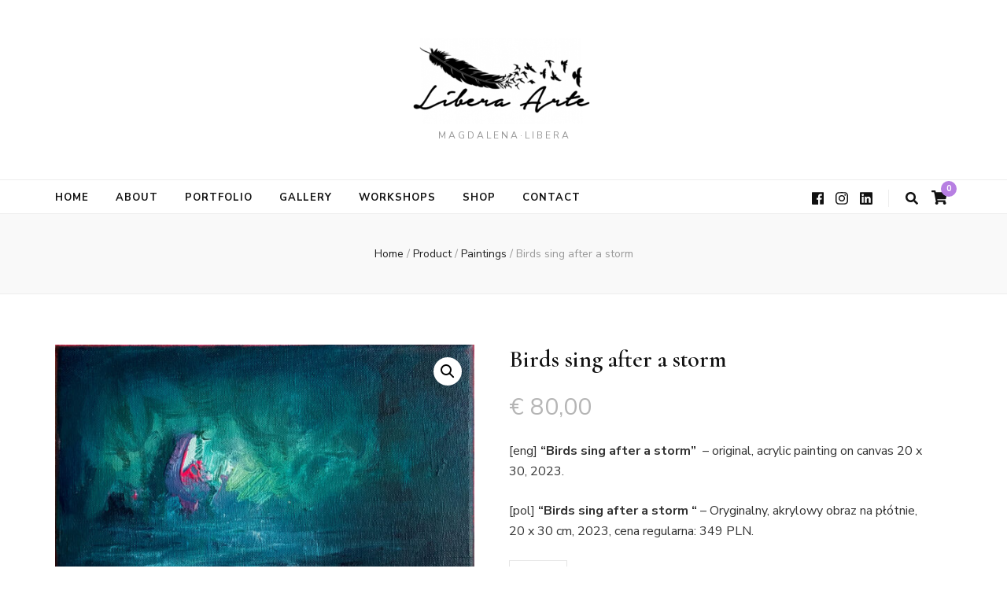

--- FILE ---
content_type: text/html; charset=UTF-8
request_url: https://lenalibera.com/product/birds-sing-after-a-storm/
body_size: 18109
content:
    <!DOCTYPE html>
    <html lang="en-US">
    <head itemscope itemtype="http://schema.org/WebSite">

    <meta charset="UTF-8">
    <meta name="viewport" content="width=device-width, initial-scale=1">
    <link rel="profile" href="https://gmpg.org/xfn/11">
    <title>Birds sing after a storm</title>
<meta name='robots' content='max-image-preview:large' />
<script>window._wca = window._wca || [];</script>
<link rel='dns-prefetch' href='//stats.wp.com' />
<link rel='dns-prefetch' href='//fonts.googleapis.com' />
<link rel="alternate" type="application/rss+xml" title=" &raquo; Feed" href="https://lenalibera.com/feed/" />
<link rel="alternate" type="application/rss+xml" title=" &raquo; Comments Feed" href="https://lenalibera.com/comments/feed/" />
<link rel="alternate" type="application/rss+xml" title=" &raquo; Birds sing after a storm Comments Feed" href="https://lenalibera.com/product/birds-sing-after-a-storm/feed/" />
<link rel="alternate" title="oEmbed (JSON)" type="application/json+oembed" href="https://lenalibera.com/wp-json/oembed/1.0/embed?url=https%3A%2F%2Flenalibera.com%2Fproduct%2Fbirds-sing-after-a-storm%2F" />
<link rel="alternate" title="oEmbed (XML)" type="text/xml+oembed" href="https://lenalibera.com/wp-json/oembed/1.0/embed?url=https%3A%2F%2Flenalibera.com%2Fproduct%2Fbirds-sing-after-a-storm%2F&#038;format=xml" />
<style id='wp-img-auto-sizes-contain-inline-css' type='text/css'>
img:is([sizes=auto i],[sizes^="auto," i]){contain-intrinsic-size:3000px 1500px}
/*# sourceURL=wp-img-auto-sizes-contain-inline-css */
</style>
<style id='wp-emoji-styles-inline-css' type='text/css'>

	img.wp-smiley, img.emoji {
		display: inline !important;
		border: none !important;
		box-shadow: none !important;
		height: 1em !important;
		width: 1em !important;
		margin: 0 0.07em !important;
		vertical-align: -0.1em !important;
		background: none !important;
		padding: 0 !important;
	}
/*# sourceURL=wp-emoji-styles-inline-css */
</style>
<link rel='stylesheet' id='wp-block-library-css' href='https://lenalibera.com/wp-includes/css/dist/block-library/style.min.css?ver=6.9' type='text/css' media='all' />
<link rel='stylesheet' id='wc-blocks-style-css' href='https://lenalibera.com/wp-content/plugins/woocommerce/assets/client/blocks/wc-blocks.css?ver=wc-9.6.3' type='text/css' media='all' />
<style id='global-styles-inline-css' type='text/css'>
:root{--wp--preset--aspect-ratio--square: 1;--wp--preset--aspect-ratio--4-3: 4/3;--wp--preset--aspect-ratio--3-4: 3/4;--wp--preset--aspect-ratio--3-2: 3/2;--wp--preset--aspect-ratio--2-3: 2/3;--wp--preset--aspect-ratio--16-9: 16/9;--wp--preset--aspect-ratio--9-16: 9/16;--wp--preset--color--black: #000000;--wp--preset--color--cyan-bluish-gray: #abb8c3;--wp--preset--color--white: #ffffff;--wp--preset--color--pale-pink: #f78da7;--wp--preset--color--vivid-red: #cf2e2e;--wp--preset--color--luminous-vivid-orange: #ff6900;--wp--preset--color--luminous-vivid-amber: #fcb900;--wp--preset--color--light-green-cyan: #7bdcb5;--wp--preset--color--vivid-green-cyan: #00d084;--wp--preset--color--pale-cyan-blue: #8ed1fc;--wp--preset--color--vivid-cyan-blue: #0693e3;--wp--preset--color--vivid-purple: #9b51e0;--wp--preset--gradient--vivid-cyan-blue-to-vivid-purple: linear-gradient(135deg,rgb(6,147,227) 0%,rgb(155,81,224) 100%);--wp--preset--gradient--light-green-cyan-to-vivid-green-cyan: linear-gradient(135deg,rgb(122,220,180) 0%,rgb(0,208,130) 100%);--wp--preset--gradient--luminous-vivid-amber-to-luminous-vivid-orange: linear-gradient(135deg,rgb(252,185,0) 0%,rgb(255,105,0) 100%);--wp--preset--gradient--luminous-vivid-orange-to-vivid-red: linear-gradient(135deg,rgb(255,105,0) 0%,rgb(207,46,46) 100%);--wp--preset--gradient--very-light-gray-to-cyan-bluish-gray: linear-gradient(135deg,rgb(238,238,238) 0%,rgb(169,184,195) 100%);--wp--preset--gradient--cool-to-warm-spectrum: linear-gradient(135deg,rgb(74,234,220) 0%,rgb(151,120,209) 20%,rgb(207,42,186) 40%,rgb(238,44,130) 60%,rgb(251,105,98) 80%,rgb(254,248,76) 100%);--wp--preset--gradient--blush-light-purple: linear-gradient(135deg,rgb(255,206,236) 0%,rgb(152,150,240) 100%);--wp--preset--gradient--blush-bordeaux: linear-gradient(135deg,rgb(254,205,165) 0%,rgb(254,45,45) 50%,rgb(107,0,62) 100%);--wp--preset--gradient--luminous-dusk: linear-gradient(135deg,rgb(255,203,112) 0%,rgb(199,81,192) 50%,rgb(65,88,208) 100%);--wp--preset--gradient--pale-ocean: linear-gradient(135deg,rgb(255,245,203) 0%,rgb(182,227,212) 50%,rgb(51,167,181) 100%);--wp--preset--gradient--electric-grass: linear-gradient(135deg,rgb(202,248,128) 0%,rgb(113,206,126) 100%);--wp--preset--gradient--midnight: linear-gradient(135deg,rgb(2,3,129) 0%,rgb(40,116,252) 100%);--wp--preset--font-size--small: 13px;--wp--preset--font-size--medium: 20px;--wp--preset--font-size--large: 36px;--wp--preset--font-size--x-large: 42px;--wp--preset--font-family--inter: "Inter", sans-serif;--wp--preset--font-family--cardo: Cardo;--wp--preset--spacing--20: 0.44rem;--wp--preset--spacing--30: 0.67rem;--wp--preset--spacing--40: 1rem;--wp--preset--spacing--50: 1.5rem;--wp--preset--spacing--60: 2.25rem;--wp--preset--spacing--70: 3.38rem;--wp--preset--spacing--80: 5.06rem;--wp--preset--shadow--natural: 6px 6px 9px rgba(0, 0, 0, 0.2);--wp--preset--shadow--deep: 12px 12px 50px rgba(0, 0, 0, 0.4);--wp--preset--shadow--sharp: 6px 6px 0px rgba(0, 0, 0, 0.2);--wp--preset--shadow--outlined: 6px 6px 0px -3px rgb(255, 255, 255), 6px 6px rgb(0, 0, 0);--wp--preset--shadow--crisp: 6px 6px 0px rgb(0, 0, 0);}:where(.is-layout-flex){gap: 0.5em;}:where(.is-layout-grid){gap: 0.5em;}body .is-layout-flex{display: flex;}.is-layout-flex{flex-wrap: wrap;align-items: center;}.is-layout-flex > :is(*, div){margin: 0;}body .is-layout-grid{display: grid;}.is-layout-grid > :is(*, div){margin: 0;}:where(.wp-block-columns.is-layout-flex){gap: 2em;}:where(.wp-block-columns.is-layout-grid){gap: 2em;}:where(.wp-block-post-template.is-layout-flex){gap: 1.25em;}:where(.wp-block-post-template.is-layout-grid){gap: 1.25em;}.has-black-color{color: var(--wp--preset--color--black) !important;}.has-cyan-bluish-gray-color{color: var(--wp--preset--color--cyan-bluish-gray) !important;}.has-white-color{color: var(--wp--preset--color--white) !important;}.has-pale-pink-color{color: var(--wp--preset--color--pale-pink) !important;}.has-vivid-red-color{color: var(--wp--preset--color--vivid-red) !important;}.has-luminous-vivid-orange-color{color: var(--wp--preset--color--luminous-vivid-orange) !important;}.has-luminous-vivid-amber-color{color: var(--wp--preset--color--luminous-vivid-amber) !important;}.has-light-green-cyan-color{color: var(--wp--preset--color--light-green-cyan) !important;}.has-vivid-green-cyan-color{color: var(--wp--preset--color--vivid-green-cyan) !important;}.has-pale-cyan-blue-color{color: var(--wp--preset--color--pale-cyan-blue) !important;}.has-vivid-cyan-blue-color{color: var(--wp--preset--color--vivid-cyan-blue) !important;}.has-vivid-purple-color{color: var(--wp--preset--color--vivid-purple) !important;}.has-black-background-color{background-color: var(--wp--preset--color--black) !important;}.has-cyan-bluish-gray-background-color{background-color: var(--wp--preset--color--cyan-bluish-gray) !important;}.has-white-background-color{background-color: var(--wp--preset--color--white) !important;}.has-pale-pink-background-color{background-color: var(--wp--preset--color--pale-pink) !important;}.has-vivid-red-background-color{background-color: var(--wp--preset--color--vivid-red) !important;}.has-luminous-vivid-orange-background-color{background-color: var(--wp--preset--color--luminous-vivid-orange) !important;}.has-luminous-vivid-amber-background-color{background-color: var(--wp--preset--color--luminous-vivid-amber) !important;}.has-light-green-cyan-background-color{background-color: var(--wp--preset--color--light-green-cyan) !important;}.has-vivid-green-cyan-background-color{background-color: var(--wp--preset--color--vivid-green-cyan) !important;}.has-pale-cyan-blue-background-color{background-color: var(--wp--preset--color--pale-cyan-blue) !important;}.has-vivid-cyan-blue-background-color{background-color: var(--wp--preset--color--vivid-cyan-blue) !important;}.has-vivid-purple-background-color{background-color: var(--wp--preset--color--vivid-purple) !important;}.has-black-border-color{border-color: var(--wp--preset--color--black) !important;}.has-cyan-bluish-gray-border-color{border-color: var(--wp--preset--color--cyan-bluish-gray) !important;}.has-white-border-color{border-color: var(--wp--preset--color--white) !important;}.has-pale-pink-border-color{border-color: var(--wp--preset--color--pale-pink) !important;}.has-vivid-red-border-color{border-color: var(--wp--preset--color--vivid-red) !important;}.has-luminous-vivid-orange-border-color{border-color: var(--wp--preset--color--luminous-vivid-orange) !important;}.has-luminous-vivid-amber-border-color{border-color: var(--wp--preset--color--luminous-vivid-amber) !important;}.has-light-green-cyan-border-color{border-color: var(--wp--preset--color--light-green-cyan) !important;}.has-vivid-green-cyan-border-color{border-color: var(--wp--preset--color--vivid-green-cyan) !important;}.has-pale-cyan-blue-border-color{border-color: var(--wp--preset--color--pale-cyan-blue) !important;}.has-vivid-cyan-blue-border-color{border-color: var(--wp--preset--color--vivid-cyan-blue) !important;}.has-vivid-purple-border-color{border-color: var(--wp--preset--color--vivid-purple) !important;}.has-vivid-cyan-blue-to-vivid-purple-gradient-background{background: var(--wp--preset--gradient--vivid-cyan-blue-to-vivid-purple) !important;}.has-light-green-cyan-to-vivid-green-cyan-gradient-background{background: var(--wp--preset--gradient--light-green-cyan-to-vivid-green-cyan) !important;}.has-luminous-vivid-amber-to-luminous-vivid-orange-gradient-background{background: var(--wp--preset--gradient--luminous-vivid-amber-to-luminous-vivid-orange) !important;}.has-luminous-vivid-orange-to-vivid-red-gradient-background{background: var(--wp--preset--gradient--luminous-vivid-orange-to-vivid-red) !important;}.has-very-light-gray-to-cyan-bluish-gray-gradient-background{background: var(--wp--preset--gradient--very-light-gray-to-cyan-bluish-gray) !important;}.has-cool-to-warm-spectrum-gradient-background{background: var(--wp--preset--gradient--cool-to-warm-spectrum) !important;}.has-blush-light-purple-gradient-background{background: var(--wp--preset--gradient--blush-light-purple) !important;}.has-blush-bordeaux-gradient-background{background: var(--wp--preset--gradient--blush-bordeaux) !important;}.has-luminous-dusk-gradient-background{background: var(--wp--preset--gradient--luminous-dusk) !important;}.has-pale-ocean-gradient-background{background: var(--wp--preset--gradient--pale-ocean) !important;}.has-electric-grass-gradient-background{background: var(--wp--preset--gradient--electric-grass) !important;}.has-midnight-gradient-background{background: var(--wp--preset--gradient--midnight) !important;}.has-small-font-size{font-size: var(--wp--preset--font-size--small) !important;}.has-medium-font-size{font-size: var(--wp--preset--font-size--medium) !important;}.has-large-font-size{font-size: var(--wp--preset--font-size--large) !important;}.has-x-large-font-size{font-size: var(--wp--preset--font-size--x-large) !important;}
/*# sourceURL=global-styles-inline-css */
</style>

<style id='classic-theme-styles-inline-css' type='text/css'>
/*! This file is auto-generated */
.wp-block-button__link{color:#fff;background-color:#32373c;border-radius:9999px;box-shadow:none;text-decoration:none;padding:calc(.667em + 2px) calc(1.333em + 2px);font-size:1.125em}.wp-block-file__button{background:#32373c;color:#fff;text-decoration:none}
/*# sourceURL=/wp-includes/css/classic-themes.min.css */
</style>
<link rel='stylesheet' id='photoswipe-css' href='https://lenalibera.com/wp-content/plugins/woocommerce/assets/css/photoswipe/photoswipe.min.css?ver=9.6.3' type='text/css' media='all' />
<link rel='stylesheet' id='photoswipe-default-skin-css' href='https://lenalibera.com/wp-content/plugins/woocommerce/assets/css/photoswipe/default-skin/default-skin.min.css?ver=9.6.3' type='text/css' media='all' />
<link rel='stylesheet' id='woocommerce-layout-css' href='https://lenalibera.com/wp-content/plugins/woocommerce/assets/css/woocommerce-layout.css?ver=9.6.3' type='text/css' media='all' />
<style id='woocommerce-layout-inline-css' type='text/css'>

	.infinite-scroll .woocommerce-pagination {
		display: none;
	}
/*# sourceURL=woocommerce-layout-inline-css */
</style>
<link rel='stylesheet' id='woocommerce-smallscreen-css' href='https://lenalibera.com/wp-content/plugins/woocommerce/assets/css/woocommerce-smallscreen.css?ver=9.6.3' type='text/css' media='only screen and (max-width: 768px)' />
<link rel='stylesheet' id='woocommerce-general-css' href='https://lenalibera.com/wp-content/plugins/woocommerce/assets/css/woocommerce.css?ver=9.6.3' type='text/css' media='all' />
<style id='woocommerce-inline-inline-css' type='text/css'>
.woocommerce form .form-row .required { visibility: visible; }
/*# sourceURL=woocommerce-inline-inline-css */
</style>
<link rel='stylesheet' id='brands-styles-css' href='https://lenalibera.com/wp-content/plugins/woocommerce/assets/css/brands.css?ver=9.6.3' type='text/css' media='all' />
<link rel='stylesheet' id='animate-css' href='https://lenalibera.com/wp-content/themes/blossom-feminine/css/animate.min.css?ver=3.5.2' type='text/css' media='all' />
<link rel='stylesheet' id='blossom-feminine-style-css' href='https://lenalibera.com/wp-content/themes/blossom-feminine/style.css?ver=6.9' type='text/css' media='all' />
<link rel='stylesheet' id='blossom-chic-css' href='https://lenalibera.com/wp-content/themes/blossom-chic/style.css?ver=1.1.0' type='text/css' media='all' />
<link rel='stylesheet' id='owl-carousel-css' href='https://lenalibera.com/wp-content/themes/blossom-feminine/css/owl.carousel.min.css?ver=2.2.1' type='text/css' media='all' />
<link rel='stylesheet' id='blossom-feminine-google-fonts-css' href='https://fonts.googleapis.com/css?family=Nunito+Sans%3A200%2C200italic%2C300%2C300italic%2Cregular%2Citalic%2C600%2C600italic%2C700%2C700italic%2C800%2C800italic%2C900%2C900italic%7CCormorant%3A300%2C300italic%2Cregular%2Citalic%2C500%2C500italic%2C600%2C600italic%2C700%2C700italic%7CPoiret+One%3Aregular' type='text/css' media='all' />
<link rel='stylesheet' id='blossom-feminine-woocommerce-style-css' href='https://lenalibera.com/wp-content/themes/blossom-feminine/css/woocommerce.min.css?ver=1.1.0' type='text/css' media='all' />
<link rel='stylesheet' id='payu-gateway-css' href='https://lenalibera.com/wp-content/plugins/woo-payu-payment-gateway/assets/css/payu-gateway.css?ver=2.6.1' type='text/css' media='all' />
<script type="text/javascript" src="https://lenalibera.com/wp-includes/js/jquery/jquery.min.js?ver=3.7.1" id="jquery-core-js"></script>
<script type="text/javascript" src="https://lenalibera.com/wp-includes/js/jquery/jquery-migrate.min.js?ver=3.4.1" id="jquery-migrate-js"></script>
<script type="text/javascript" src="https://lenalibera.com/wp-content/plugins/woocommerce/assets/js/jquery-blockui/jquery.blockUI.min.js?ver=2.7.0-wc.9.6.3" id="jquery-blockui-js" defer="defer" data-wp-strategy="defer"></script>
<script type="text/javascript" id="wc-add-to-cart-js-extra">
/* <![CDATA[ */
var wc_add_to_cart_params = {"ajax_url":"/wp-admin/admin-ajax.php","wc_ajax_url":"/?wc-ajax=%%endpoint%%","i18n_view_cart":"View cart","cart_url":"https://lenalibera.com/finish-your-order/","is_cart":"","cart_redirect_after_add":"yes"};
//# sourceURL=wc-add-to-cart-js-extra
/* ]]> */
</script>
<script type="text/javascript" src="https://lenalibera.com/wp-content/plugins/woocommerce/assets/js/frontend/add-to-cart.min.js?ver=9.6.3" id="wc-add-to-cart-js" defer="defer" data-wp-strategy="defer"></script>
<script type="text/javascript" src="https://lenalibera.com/wp-content/plugins/woocommerce/assets/js/zoom/jquery.zoom.min.js?ver=1.7.21-wc.9.6.3" id="zoom-js" defer="defer" data-wp-strategy="defer"></script>
<script type="text/javascript" src="https://lenalibera.com/wp-content/plugins/woocommerce/assets/js/flexslider/jquery.flexslider.min.js?ver=2.7.2-wc.9.6.3" id="flexslider-js" defer="defer" data-wp-strategy="defer"></script>
<script type="text/javascript" src="https://lenalibera.com/wp-content/plugins/woocommerce/assets/js/photoswipe/photoswipe.min.js?ver=4.1.1-wc.9.6.3" id="photoswipe-js" defer="defer" data-wp-strategy="defer"></script>
<script type="text/javascript" src="https://lenalibera.com/wp-content/plugins/woocommerce/assets/js/photoswipe/photoswipe-ui-default.min.js?ver=4.1.1-wc.9.6.3" id="photoswipe-ui-default-js" defer="defer" data-wp-strategy="defer"></script>
<script type="text/javascript" id="wc-single-product-js-extra">
/* <![CDATA[ */
var wc_single_product_params = {"i18n_required_rating_text":"Please select a rating","i18n_product_gallery_trigger_text":"View full-screen image gallery","review_rating_required":"yes","flexslider":{"rtl":false,"animation":"slide","smoothHeight":true,"directionNav":false,"controlNav":"thumbnails","slideshow":false,"animationSpeed":500,"animationLoop":false,"allowOneSlide":false},"zoom_enabled":"1","zoom_options":[],"photoswipe_enabled":"1","photoswipe_options":{"shareEl":false,"closeOnScroll":false,"history":false,"hideAnimationDuration":0,"showAnimationDuration":0},"flexslider_enabled":"1"};
//# sourceURL=wc-single-product-js-extra
/* ]]> */
</script>
<script type="text/javascript" src="https://lenalibera.com/wp-content/plugins/woocommerce/assets/js/frontend/single-product.min.js?ver=9.6.3" id="wc-single-product-js" defer="defer" data-wp-strategy="defer"></script>
<script type="text/javascript" src="https://lenalibera.com/wp-content/plugins/woocommerce/assets/js/js-cookie/js.cookie.min.js?ver=2.1.4-wc.9.6.3" id="js-cookie-js" defer="defer" data-wp-strategy="defer"></script>
<script type="text/javascript" id="woocommerce-js-extra">
/* <![CDATA[ */
var woocommerce_params = {"ajax_url":"/wp-admin/admin-ajax.php","wc_ajax_url":"/?wc-ajax=%%endpoint%%"};
//# sourceURL=woocommerce-js-extra
/* ]]> */
</script>
<script type="text/javascript" src="https://lenalibera.com/wp-content/plugins/woocommerce/assets/js/frontend/woocommerce.min.js?ver=9.6.3" id="woocommerce-js" defer="defer" data-wp-strategy="defer"></script>
<script type="text/javascript" id="WCPAY_ASSETS-js-extra">
/* <![CDATA[ */
var wcpayAssets = {"url":"https://lenalibera.com/wp-content/plugins/woocommerce-payments/dist/"};
//# sourceURL=WCPAY_ASSETS-js-extra
/* ]]> */
</script>
<script type="text/javascript" src="https://stats.wp.com/s-202604.js" id="woocommerce-analytics-js" defer="defer" data-wp-strategy="defer"></script>
<link rel="https://api.w.org/" href="https://lenalibera.com/wp-json/" /><link rel="alternate" title="JSON" type="application/json" href="https://lenalibera.com/wp-json/wp/v2/product/1219" /><link rel="EditURI" type="application/rsd+xml" title="RSD" href="https://lenalibera.com/xmlrpc.php?rsd" />
<meta name="generator" content="WordPress 6.9" />
<meta name="generator" content="WooCommerce 9.6.3" />
<link rel="canonical" href="https://lenalibera.com/product/birds-sing-after-a-storm/" />
<link rel='shortlink' href='https://lenalibera.com/?p=1219' />
	<style>img#wpstats{display:none}</style>
			<noscript><style>.woocommerce-product-gallery{ opacity: 1 !important; }</style></noscript>
	<meta name="generator" content="Elementor 3.27.1; features: additional_custom_breakpoints; settings: css_print_method-external, google_font-enabled, font_display-auto">
			<style>
				.e-con.e-parent:nth-of-type(n+4):not(.e-lazyloaded):not(.e-no-lazyload),
				.e-con.e-parent:nth-of-type(n+4):not(.e-lazyloaded):not(.e-no-lazyload) * {
					background-image: none !important;
				}
				@media screen and (max-height: 1024px) {
					.e-con.e-parent:nth-of-type(n+3):not(.e-lazyloaded):not(.e-no-lazyload),
					.e-con.e-parent:nth-of-type(n+3):not(.e-lazyloaded):not(.e-no-lazyload) * {
						background-image: none !important;
					}
				}
				@media screen and (max-height: 640px) {
					.e-con.e-parent:nth-of-type(n+2):not(.e-lazyloaded):not(.e-no-lazyload),
					.e-con.e-parent:nth-of-type(n+2):not(.e-lazyloaded):not(.e-no-lazyload) * {
						background-image: none !important;
					}
				}
			</style>
			<style class='wp-fonts-local' type='text/css'>
@font-face{font-family:Inter;font-style:normal;font-weight:300 900;font-display:fallback;src:url('https://lenalibera.com/wp-content/plugins/woocommerce/assets/fonts/Inter-VariableFont_slnt,wght.woff2') format('woff2');font-stretch:normal;}
@font-face{font-family:Cardo;font-style:normal;font-weight:400;font-display:fallback;src:url('https://lenalibera.com/wp-content/plugins/woocommerce/assets/fonts/cardo_normal_400.woff2') format('woff2');}
</style>
<link rel="icon" href="https://lenalibera.com/wp-content/uploads/2022/06/cropped-logo3_liberaarte2-32x32.png" sizes="32x32" />
<link rel="icon" href="https://lenalibera.com/wp-content/uploads/2022/06/cropped-logo3_liberaarte2-192x192.png" sizes="192x192" />
<link rel="apple-touch-icon" href="https://lenalibera.com/wp-content/uploads/2022/06/cropped-logo3_liberaarte2-180x180.png" />
<meta name="msapplication-TileImage" content="https://lenalibera.com/wp-content/uploads/2022/06/cropped-logo3_liberaarte2-270x270.png" />
<style type='text/css' media='all'>     
    .content-newsletter .blossomthemes-email-newsletter-wrapper.bg-img:after,
    .widget_blossomthemes_email_newsletter_widget .blossomthemes-email-newsletter-wrapper:after{
        background: rgba(183, 127, 226, 0.8);    }
    
    /* primary color */
    a{
        color: #b77fe2;
    }
    
    a:hover,
    a:focus{
        color: #b77fe2;
    }

    .secondary-nav ul li a:hover,
    .secondary-nav ul li a:focus,
    .secondary-nav ul li:hover > a,
    .secondary-nav ul li:focus > a,
    .secondary-nav .current_page_item > a,
    .secondary-nav .current-menu-item > a,
    .secondary-nav .current_page_ancestor > a,
    .secondary-nav .current-menu-ancestor > a,
    .header-t .social-networks li a:hover,
    .header-t .social-networks li a:focus,
    .main-navigation ul li a:hover,
    .main-navigation ul li a:focus,
    .main-navigation ul li:hover > a,
    .main-navigation ul li:focus > a,
    .main-navigation .current_page_item > a,
    .main-navigation .current-menu-item > a,
    .main-navigation .current_page_ancestor > a,
    .main-navigation .current-menu-ancestor > a,
    .banner .banner-text .cat-links a:hover,
    .banner .banner-text .cat-links a:focus,
    .banner .banner-text .title a:hover,
    .banner .banner-text .title a:focus,
    #primary .post .text-holder .entry-header .entry-title a:hover,
    #primary .post .text-holder .entry-header .entry-title a:focus,
    .widget ul li a:hover,
    .widget ul li a:focus,
    .site-footer .widget ul li a:hover,
    .site-footer .widget ul li a:focus,
    #crumbs a:hover,
    #crumbs a:focus,
    .related-post .post .text-holder .cat-links a:hover,
    .related-post .post .text-holder .cat-links a:focus,
    .related-post .post .text-holder .entry-title a:hover,
    .related-post .post .text-holder .entry-title a:focus,
    .comments-area .comment-body .comment-metadata a:hover,
    .comments-area .comment-body .comment-metadata a:focus,
    .search #primary .search-post .text-holder .entry-header .entry-title a:hover,
    .search #primary .search-post .text-holder .entry-header .entry-title a:focus,
    .site-title a:hover,
    .site-title a:focus,
    .widget_bttk_popular_post ul li .entry-header .entry-meta a:hover,
    .widget_bttk_popular_post ul li .entry-header .entry-meta a:focus,
    .widget_bttk_pro_recent_post ul li .entry-header .entry-meta a:hover,
    .widget_bttk_pro_recent_post ul li .entry-header .entry-meta a:focus,
    .widget_bttk_posts_category_slider_widget .carousel-title .title a:hover,
    .widget_bttk_posts_category_slider_widget .carousel-title .title a:focus,
    .site-footer .widget_bttk_posts_category_slider_widget .carousel-title .title a:hover,
    .site-footer .widget_bttk_posts_category_slider_widget .carousel-title .title a:focus,
    .portfolio-sorting .button:hover,
    .portfolio-sorting .button:focus,
    .portfolio-sorting .button.is-checked,
    .portfolio-item .portfolio-img-title a:hover,
    .portfolio-item .portfolio-img-title a:focus,
    .portfolio-item .portfolio-cat a:hover,
    .portfolio-item .portfolio-cat a:focus,
    .entry-header .portfolio-cat a:hover,
    .entry-header .portfolio-cat a:focus,
    .header-layout-two .header-b .social-networks li a:hover, 
    .header-layout-two .header-b .social-networks li a:focus,
    #primary .post .text-holder .entry-header .entry-meta a:hover,
    .entry-content a:hover,
    .entry-summary a:hover,
    .page-content a:hover,
    .comment-content a:hover,
    .widget .textwidget a:hover{
        color: #b77fe2;
    }

    <!-- .navigation.pagination .page-numbers{
        border-color: ;
    } -->

    #primary .post .text-holder .entry-footer .btn-readmore:hover,
    #primary .post .text-holder .entry-footer .btn-readmore:focus,
    .navigation.pagination .page-numbers:hover,
    .navigation.pagination .page-numbers:focus,
    .widget_calendar caption,
    .widget_calendar table tbody td a,
    .widget_tag_cloud .tagcloud a:hover,
    .widget_tag_cloud .tagcloud a:focus,
    #blossom-top,
    .single #primary .post .entry-footer .tags a:hover,
    .single #primary .post .entry-footer .tags a:focus,
    .error-holder .page-content a:hover,
    .error-holder .page-content a:focus,
    .widget_bttk_author_bio .readmore:hover,
    .widget_bttk_author_bio .readmore:focus,
    .widget_bttk_social_links ul li a:hover,
    .widget_bttk_social_links ul li a:focus,
    .widget_bttk_image_text_widget ul li .btn-readmore:hover,
    .widget_bttk_image_text_widget ul li .btn-readmore:focus,
    .widget_bttk_custom_categories ul li a:hover .post-count,
    .widget_bttk_custom_categories ul li a:hover:focus .post-count,
    .content-instagram ul li .instagram-meta .like,
    .content-instagram ul li .instagram-meta .comment,
    #secondary .widget_blossomtheme_featured_page_widget .text-holder .btn-readmore:hover,
    #secondary .widget_blossomtheme_featured_page_widget .text-holder .btn-readmore:focus,
    #secondary .widget_blossomtheme_companion_cta_widget .btn-cta:hover,
    #secondary .widget_blossomtheme_companion_cta_widget .btn-cta:focus,
    #secondary .widget_bttk_icon_text_widget .text-holder .btn-readmore:hover,
    #secondary .widget_bttk_icon_text_widget .text-holder .btn-readmore:focus,
    .site-footer .widget_blossomtheme_companion_cta_widget .btn-cta:hover,
    .site-footer .widget_blossomtheme_companion_cta_widget .btn-cta:focus,
    .site-footer .widget_blossomtheme_featured_page_widget .text-holder .btn-readmore:hover,
    .site-footer .widget_blossomtheme_featured_page_widget .text-holder .btn-readmore:focus,
    .site-footer .widget_bttk_icon_text_widget .text-holder .btn-readmore:hover,
    .site-footer .widget_bttk_icon_text_widget .text-holder .btn-readmore:focus,
    .header-layout-two .header-b .tools .cart .count,
    #primary .post .text-holder .entry-header .cat-links a:hover,
    .widget_bttk_popular_post .style-two li .entry-header .cat-links a:hover, 
    .widget_bttk_pro_recent_post .style-two li .entry-header .cat-links a:hover, 
    .widget_bttk_popular_post .style-three li .entry-header .cat-links a:hover,
    .widget_bttk_pro_recent_post .style-three li .entry-header .cat-links a:hover, .widget_bttk_posts_category_slider_widget .carousel-title .cat-links a:hover,
    .widget_bttk_posts_category_slider_widget .owl-theme .owl-prev:hover, .widget_bttk_posts_category_slider_widget .owl-theme .owl-prev:focus, .widget_bttk_posts_category_slider_widget .owl-theme .owl-next:hover, .widget_bttk_posts_category_slider_widget .owl-theme .owl-next:focus,
    .banner .owl-nav .owl-prev:hover, 
    .banner .owl-nav .owl-next:hover,
    .banner .banner-text .cat-links a:hover,
    button:hover, input[type="button"]:hover, 
    input[type="reset"]:hover, input[type="submit"]:hover, 
    button:focus, input[type="button"]:focus, 
    input[type="reset"]:focus, 
    input[type="submit"]:focus,
    .category-section .col .img-holder:hover .text-holder span,
    #primary .post .entry-content .highlight,
    #primary .page .entry-content .highlight, 
    .widget_bttk_posts_category_slider_widget .owl-theme .owl-nav [class*="owl-"]:hover{
        background: #b77fe2;
    }

    #secondary .profile-link.customize-unpreviewable {
        background-color: #b77fe2;
    }

    .navigation.pagination .page-numbers.current,
    .post-navigation .nav-links .nav-previous a:hover,
    .post-navigation .nav-links .nav-next a:hover,
    .post-navigation .nav-links .nav-previous a:focus,
    .post-navigation .nav-links .nav-next a:focus,
    .content-newsletter .blossomthemes-email-newsletter-wrapper form input[type="submit"]:hover, .content-newsletter .blossomthemes-email-newsletter-wrapper form input[type="submit"]:focus{
        background: #b77fe2;
        border-color: #b77fe2;
    }
    .content-newsletter .blossomthemes-email-newsletter-wrapper form input[type="submit"]:hover, .content-newsletter .blossomthemes-email-newsletter-wrapper form input[type="submit"]:focus{
        color: #fff;
    }

    #primary .post .entry-content blockquote,
    #primary .page .entry-content blockquote{
        border-bottom-color: #b77fe2;
        border-top-color: #b77fe2;
    }

    #primary .post .entry-content .pull-left,
    #primary .page .entry-content .pull-left,
    #primary .post .entry-content .pull-right,
    #primary .page .entry-content .pull-right{border-left-color: #b77fe2;}

    .error-holder .page-content h2{
        text-shadow: 6px 6px 0 #b77fe2;
    }

    .category-section .col .img-holder:hover .text-holder,
    .navigation.pagination .page-numbers:hover, 
    .navigation.pagination .page-numbers:focus{
        border-color: #b77fe2;
    }

    .banner-text .cat-links a, 
    .category-section .col .img-holder .text-holder span, 
    #primary .post .text-holder .entry-header .cat-links a, 
    .navigation.pagination .page-numbers.current, 
    .widget_bttk_popular_post .style-two li .entry-header .cat-links a, 
    .widget_bttk_pro_recent_post .style-two li .entry-header .cat-links a, 
    .widget_bttk_popular_post .style-three li .entry-header .cat-links a, 
    .widget_bttk_pro_recent_post .style-three li .entry-header .cat-links a, 
    .widget_bttk_posts_category_slider_widget .carousel-title .cat-links a, 
    .content-newsletter .blossomthemes-email-newsletter-wrapper form input[type="submit"]:hover, 
    .content-newsletter .blossomthemes-email-newsletter-wrapper form input[type="submit"]:focus {
        background-color: #cfbce2;
    }

    .widget .widget-title {
        background: #cfbce2;
    }

    .category-section .col .img-holder .text-holder, 
    .navigation.pagination .page-numbers.current, 
    .navigation.pagination .page-numbers, 
    .content-newsletter .blossomthemes-email-newsletter-wrapper form input[type="submit"]:hover, 
    .content-newsletter .blossomthemes-email-newsletter-wrapper form input[type="submit"]:focus {
        border-color: #cfbce2;;
    }
    
    body,
    button,
    input,
    select,
    optgroup,
    textarea{
        font-family : Nunito Sans;
        font-size   : 16px;
    }

    .widget_bttk_pro_recent_post ul li .entry-header .entry-title,
    .widget_bttk_posts_category_slider_widget .carousel-title .title,
    .content-newsletter .blossomthemes-email-newsletter-wrapper .text-holder h3,
    .widget_blossomthemes_email_newsletter_widget .blossomthemes-email-newsletter-wrapper .text-holder h3,
    #secondary .widget_bttk_testimonial_widget .text-holder .name,
    #secondary .widget_bttk_description_widget .text-holder .name,
    .site-footer .widget_bttk_description_widget .text-holder .name,
    .site-footer .widget_bttk_testimonial_widget .text-holder .name, 
    .widget_bttk_popular_post ul li .entry-header .entry-title, 
    .widget_bttk_author_bio .title-holder {
        font-family : Nunito Sans;
    }

    .banner .banner-text .title,
    #primary .sticky .text-holder .entry-header .entry-title,
    #primary .post .text-holder .entry-header .entry-title,
    .author-section .text-holder .title,
    .post-navigation .nav-links .nav-previous .post-title,
    .post-navigation .nav-links .nav-next .post-title,
    .related-post .post .text-holder .entry-title,
    .comments-area .comments-title,
    .comments-area .comment-body .fn,
    .comments-area .comment-reply-title,
    .page-header .page-title,
    #primary .post .entry-content blockquote,
    #primary .page .entry-content blockquote,
    #primary .post .entry-content .pull-left,
    #primary .page .entry-content .pull-left,
    #primary .post .entry-content .pull-right,
    #primary .page .entry-content .pull-right,
    #primary .post .entry-content h1,
    #primary .page .entry-content h1,
    #primary .post .entry-content h2,
    #primary .page .entry-content h2,
    #primary .post .entry-content h3,
    #primary .page .entry-content h3,
    #primary .post .entry-content h4,
    #primary .page .entry-content h4,
    #primary .post .entry-content h5,
    #primary .page .entry-content h5,
    #primary .post .entry-content h6,
    #primary .page .entry-content h6,
    .search #primary .search-post .text-holder .entry-header .entry-title,
    .error-holder .page-content h2,
    .portfolio-text-holder .portfolio-img-title,
    .portfolio-holder .entry-header .entry-title,
    .single-blossom-portfolio .post-navigation .nav-previous a,
    .single-blossom-portfolio .post-navigation .nav-next a,
    .related-portfolio-title{
        font-family: Cormorant;
    }

    .site-title{
        font-size   : 49px;
        font-family : Poiret One;
        font-weight : 400;
        font-style  : normal;
    }
    
            .woocommerce ul.products li.product .add_to_cart_button:hover,
        .woocommerce ul.products li.product .add_to_cart_button:focus,
        .woocommerce ul.products li.product .product_type_external:hover,
        .woocommerce ul.products li.product .product_type_external:focus,
        .woocommerce nav.woocommerce-pagination ul li a:hover,
        .woocommerce nav.woocommerce-pagination ul li a:focus,
        .woocommerce #secondary .widget_shopping_cart .buttons .button:hover,
        .woocommerce #secondary .widget_shopping_cart .buttons .button:focus,
        .woocommerce #secondary .widget_price_filter .price_slider_amount .button:hover,
        .woocommerce #secondary .widget_price_filter .price_slider_amount .button:focus,
        .woocommerce #secondary .widget_price_filter .ui-slider .ui-slider-range,
        .woocommerce div.product form.cart .single_add_to_cart_button:hover,
        .woocommerce div.product form.cart .single_add_to_cart_button:focus,
        .woocommerce div.product .cart .single_add_to_cart_button.alt:hover,
        .woocommerce div.product .cart .single_add_to_cart_button.alt:focus,
        .woocommerce .woocommerce-message .button:hover,
        .woocommerce .woocommerce-message .button:focus,
        .woocommerce-cart #primary .page .entry-content .cart_totals .checkout-button:hover,
        .woocommerce-cart #primary .page .entry-content .cart_totals .checkout-button:focus,
        .woocommerce-checkout .woocommerce .woocommerce-info{
            background: #b77fe2;
        }

        .woocommerce nav.woocommerce-pagination ul li a{
            border-color: #b77fe2;
        }  

        .woocommerce nav.woocommerce-pagination ul li span.current{
            background: #b77fe2;
            border-color: #b77fe2;
        }

        .woocommerce div.product .entry-summary .product_meta .posted_in a:hover,
        .woocommerce div.product .entry-summary .product_meta .posted_in a:focus,
        .woocommerce div.product .entry-summary .product_meta .tagged_as a:hover,
        .woocommerce div.product .entry-summary .product_meta .tagged_as a:focus{
            color: #b77fe2;
        }
            
               
    </style>
</head>

<body data-rsssl=1 class="wp-singular product-template-default single single-product postid-1219 wp-custom-logo wp-theme-blossom-feminine wp-child-theme-blossom-chic theme-blossom-feminine woocommerce woocommerce-page woocommerce-no-js underline full-width blog-layout-two elementor-default elementor-kit-320 modula-best-grid-gallery" itemscope itemtype="http://schema.org/WebPage">
	
    <div id="page" class="site"><a aria-label="skip to content" class="skip-link" href="#content">Skip to Content</a>
        <header id="masthead" class="site-header wow fadeIn header-layout-two" data-wow-delay="0.1s" itemscope itemtype="http://schema.org/WPHeader">
                <div class="header-m" >
            <div class="container" itemscope itemtype="http://schema.org/Organization">
                <a href="https://lenalibera.com/" class="custom-logo-link" rel="home"><img width="250" height="109" src="https://lenalibera.com/wp-content/uploads/2022/06/cropped-logo3_liberaarte2-1-e1655475403530.png" class="custom-logo" alt="" decoding="async" srcset="https://lenalibera.com/wp-content/uploads/2022/06/cropped-logo3_liberaarte2-1-e1655475403530.png 250w, https://lenalibera.com/wp-content/uploads/2022/06/cropped-logo3_liberaarte2-1-e1655475403530-138x60.png 138w" sizes="(max-width: 250px) 100vw, 250px" /></a>                    <p class="site-title" itemprop="name"><a href="https://lenalibera.com/" rel="home" itemprop="url"></a></p>
                                    <p class="site-description" itemprop="description">M A G D A L E N A ·  L I B E R A</p>
                            </div>
        </div><!-- .header-m -->
        
        <div class="header-b">
            <div class="container">
                <button aria-label="primary menu toggle button" id="primary-toggle-button" data-toggle-target=".main-menu-modal" data-toggle-body-class="showing-main-menu-modal" aria-expanded="false" data-set-focus=".close-main-nav-toggle"><i class="fa fa-bars"></i></button>
                <nav id="site-navigation" class="main-navigation" itemscope itemtype="http://schema.org/SiteNavigationElement">
                    <div class="primary-menu-list main-menu-modal cover-modal" data-modal-target-string=".main-menu-modal">
                        <button class="close close-main-nav-toggle" data-toggle-target=".main-menu-modal" data-toggle-body-class="showing-main-menu-modal" aria-expanded="false" data-set-focus=".main-menu-modal"><i class="fa fa-times"></i>Close</button>
                        <div class="mobile-menu" aria-label="Mobile">
                            <div class="menu-menu-container"><ul id="primary-menu" class="main-menu-modal"><li id="menu-item-59" class="menu-item menu-item-type-post_type menu-item-object-page menu-item-home menu-item-59"><a href="https://lenalibera.com/">HOME</a></li>
<li id="menu-item-60" class="menu-item menu-item-type-post_type menu-item-object-page menu-item-60"><a href="https://lenalibera.com/about-2/">ABOUT</a></li>
<li id="menu-item-987" class="menu-item menu-item-type-post_type menu-item-object-page menu-item-987"><a href="https://lenalibera.com/portfolio/">portfolio</a></li>
<li id="menu-item-84" class="menu-item menu-item-type-post_type menu-item-object-page menu-item-84"><a href="https://lenalibera.com/gallery/">GALLERY</a></li>
<li id="menu-item-62" class="menu-item menu-item-type-post_type menu-item-object-page menu-item-62"><a href="https://lenalibera.com/workshops/">WORKSHOPS</a></li>
<li id="menu-item-759" class="menu-item menu-item-type-post_type_archive menu-item-object-product menu-item-759"><a href="https://lenalibera.com/shop/">SHOP</a></li>
<li id="menu-item-63" class="menu-item menu-item-type-post_type menu-item-object-page menu-item-63"><a href="https://lenalibera.com/contact/">CONTACT</a></li>
</ul></div>                        </div>
                    </div>
                </nav><!-- #site-navigation --> 
                                <div class="right">
                    <div class="tools">
                        <div class="form-section">
							<button aria-label="search toggle button" id="btn-search" class="search-toggle" data-toggle-target=".search-modal" data-toggle-body-class="showing-search-modal" data-set-focus=".search-modal .search-field" aria-expanded="false">
                                <i class="fas fa-search"></i>
                            </button>
							<div class="form-holder search-modal cover-modal" data-modal-target-string=".search-modal">
								<div class="form-holder-inner">
                                    <form role="search" method="get" class="search-form" action="https://lenalibera.com/">
				<label>
					<span class="screen-reader-text">Search for:</span>
					<input type="search" class="search-field" placeholder="Search &hellip;" value="" name="s" />
				</label>
				<input type="submit" class="search-submit" value="Search" />
			</form>                        
                                </div>
							</div>
						</div>
                            <div class="cart">                                   	
        <a href="https://lenalibera.com/finish-your-order/" title="View your shopping cart">
            <span><i class="fa fa-shopping-cart"></i></span>
            <span class="count">0</span>
        </a>
	</div>    
                        
                    </div>                        
                        <ul class="social-networks">
    	            <li><a href="https://m.facebook.com/magdalenaliberaarte/" target="_blank" rel="nofollow"><i class="fab fa-facebook"></i></a></li>    	   
                        <li><a href="https://www.instagram.com/magdalena.libera.arte/" target="_blank" rel="nofollow"><i class="fab fa-instagram"></i></a></li>    	   
                        <li><a href="https://pl.linkedin.com/in/magdalena-libera-5526941a0?trk=public_profile_browsemap" target="_blank" rel="nofollow"><i class="fab fa-linkedin"></i></a></li>    	   
            	</ul>
                            
                </div>
                            </div>
        </div><!-- .header-b -->
        
    </header><!-- #masthead -->
        <div class="top-bar">
		<div class="container">
			    <header class="page-header">
        </header><!-- .page-header -->
    <div class="breadcrumb-wrapper">
                <div id="crumbs" itemscope itemtype="http://schema.org/BreadcrumbList"> 
                    <span itemprop="itemListElement" itemscope itemtype="http://schema.org/ListItem">
                        <a itemprop="item" href="https://lenalibera.com"><span itemprop="name">Home</span></a>
                        <meta itemprop="position" content="1" />
                        <span class="separator">/</span>
                    </span> <span itemprop="itemListElement" itemscope itemtype="http://schema.org/ListItem"><a itemprop="item" href="https://lenalibera.com/shop"><span itemprop="name">Product</span></a><meta itemprop="position" content="2" /> <span class="separator">/</span></span> <span itemprop="itemListElement" itemscope itemtype="http://schema.org/ListItem"><a href="https://lenalibera.com/product-category/paintings/" itemprop="item"><span itemprop="name">Paintings </span></a><meta itemprop="position" content="3" /><span class="separator">/</span></span> <span class="current" itemprop="itemListElement" itemscope itemtype="http://schema.org/ListItem"><a href="https://lenalibera.com/product/birds-sing-after-a-storm/" itemprop="item"><span itemprop="name">Birds sing after a storm</span></a><meta itemprop="position" content="4" /></span></div></div><!-- .breadcrumb-wrapper -->		</div>
	</div>
        <div class="container main-content">
                <div id="content" class="site-content">
            <div class="row">
    
	    <div id="primary" class="content-area">
        <main id="main" class="site-main" role="main">
    
					
			<div class="woocommerce-notices-wrapper"></div><div id="product-1219" class="product type-product post-1219 status-publish first instock product_cat-paintings has-post-thumbnail shipping-taxable purchasable product-type-simple">

	<div class="woocommerce-product-gallery woocommerce-product-gallery--with-images woocommerce-product-gallery--columns-4 images" data-columns="4" style="opacity: 0; transition: opacity .25s ease-in-out;">
	<div class="woocommerce-product-gallery__wrapper">
		<div data-thumb="https://lenalibera.com/wp-content/uploads/2023/11/18-300x300.jpg" data-thumb-alt="Birds sing after a storm" data-thumb-srcset="https://lenalibera.com/wp-content/uploads/2023/11/18-300x300.jpg 300w, https://lenalibera.com/wp-content/uploads/2023/11/18-150x150.jpg 150w, https://lenalibera.com/wp-content/uploads/2023/11/18-435x435.jpg 435w"  data-thumb-sizes="(max-width: 300px) 100vw, 300px" class="woocommerce-product-gallery__image"><a href="https://lenalibera.com/wp-content/uploads/2023/11/18-scaled.jpg"><img fetchpriority="high" width="600" height="394" src="https://lenalibera.com/wp-content/uploads/2023/11/18-600x394.jpg" class="wp-post-image" alt="Birds sing after a storm" data-caption="" data-src="https://lenalibera.com/wp-content/uploads/2023/11/18-scaled.jpg" data-large_image="https://lenalibera.com/wp-content/uploads/2023/11/18-scaled.jpg" data-large_image_width="2560" data-large_image_height="1680" decoding="async" srcset="https://lenalibera.com/wp-content/uploads/2023/11/18-600x394.jpg 600w, https://lenalibera.com/wp-content/uploads/2023/11/18-300x197.jpg 300w, https://lenalibera.com/wp-content/uploads/2023/11/18-1024x672.jpg 1024w, https://lenalibera.com/wp-content/uploads/2023/11/18-768x504.jpg 768w, https://lenalibera.com/wp-content/uploads/2023/11/18-1536x1008.jpg 1536w, https://lenalibera.com/wp-content/uploads/2023/11/18-2048x1344.jpg 2048w, https://lenalibera.com/wp-content/uploads/2023/11/18-91x60.jpg 91w, https://lenalibera.com/wp-content/uploads/2023/11/18-1320x866.jpg 1320w" sizes="(max-width: 600px) 100vw, 600px" /></a></div><div data-thumb="https://lenalibera.com/wp-content/uploads/2023/11/17-300x300.jpg" data-thumb-alt="Birds sing after a storm - Image 2" data-thumb-srcset="https://lenalibera.com/wp-content/uploads/2023/11/17-300x300.jpg 300w, https://lenalibera.com/wp-content/uploads/2023/11/17-150x150.jpg 150w, https://lenalibera.com/wp-content/uploads/2023/11/17-435x435.jpg 435w"  data-thumb-sizes="(max-width: 300px) 100vw, 300px" class="woocommerce-product-gallery__image"><a href="https://lenalibera.com/wp-content/uploads/2023/11/17-scaled.jpg"><img width="600" height="525" src="https://lenalibera.com/wp-content/uploads/2023/11/17-600x525.jpg" class="" alt="Birds sing after a storm - Image 2" data-caption="" data-src="https://lenalibera.com/wp-content/uploads/2023/11/17-scaled.jpg" data-large_image="https://lenalibera.com/wp-content/uploads/2023/11/17-scaled.jpg" data-large_image_width="2560" data-large_image_height="2239" decoding="async" srcset="https://lenalibera.com/wp-content/uploads/2023/11/17-600x525.jpg 600w, https://lenalibera.com/wp-content/uploads/2023/11/17-300x262.jpg 300w, https://lenalibera.com/wp-content/uploads/2023/11/17-1024x896.jpg 1024w, https://lenalibera.com/wp-content/uploads/2023/11/17-768x672.jpg 768w, https://lenalibera.com/wp-content/uploads/2023/11/17-1536x1343.jpg 1536w, https://lenalibera.com/wp-content/uploads/2023/11/17-2048x1791.jpg 2048w, https://lenalibera.com/wp-content/uploads/2023/11/17-69x60.jpg 69w, https://lenalibera.com/wp-content/uploads/2023/11/17-1320x1155.jpg 1320w" sizes="(max-width: 600px) 100vw, 600px" /></a></div><div data-thumb="https://lenalibera.com/wp-content/uploads/2023/11/19-300x300.jpg" data-thumb-alt="Birds sing after a storm - Image 3" data-thumb-srcset="https://lenalibera.com/wp-content/uploads/2023/11/19-300x300.jpg 300w, https://lenalibera.com/wp-content/uploads/2023/11/19-150x150.jpg 150w, https://lenalibera.com/wp-content/uploads/2023/11/19-435x435.jpg 435w"  data-thumb-sizes="(max-width: 300px) 100vw, 300px" class="woocommerce-product-gallery__image"><a href="https://lenalibera.com/wp-content/uploads/2023/11/19-scaled.jpg"><img loading="lazy" width="600" height="800" src="https://lenalibera.com/wp-content/uploads/2023/11/19-600x800.jpg" class="" alt="Birds sing after a storm - Image 3" data-caption="" data-src="https://lenalibera.com/wp-content/uploads/2023/11/19-scaled.jpg" data-large_image="https://lenalibera.com/wp-content/uploads/2023/11/19-scaled.jpg" data-large_image_width="1920" data-large_image_height="2560" decoding="async" srcset="https://lenalibera.com/wp-content/uploads/2023/11/19-600x800.jpg 600w, https://lenalibera.com/wp-content/uploads/2023/11/19-225x300.jpg 225w, https://lenalibera.com/wp-content/uploads/2023/11/19-768x1024.jpg 768w, https://lenalibera.com/wp-content/uploads/2023/11/19-1152x1536.jpg 1152w, https://lenalibera.com/wp-content/uploads/2023/11/19-1536x2048.jpg 1536w, https://lenalibera.com/wp-content/uploads/2023/11/19-45x60.jpg 45w, https://lenalibera.com/wp-content/uploads/2023/11/19-1320x1760.jpg 1320w, https://lenalibera.com/wp-content/uploads/2023/11/19-scaled.jpg 1920w" sizes="(max-width: 600px) 100vw, 600px" /></a></div><div data-thumb="https://lenalibera.com/wp-content/uploads/2023/11/20-300x300.jpg" data-thumb-alt="Birds sing after a storm - Image 4" data-thumb-srcset="https://lenalibera.com/wp-content/uploads/2023/11/20-300x300.jpg 300w, https://lenalibera.com/wp-content/uploads/2023/11/20-150x150.jpg 150w, https://lenalibera.com/wp-content/uploads/2023/11/20-435x435.jpg 435w"  data-thumb-sizes="(max-width: 300px) 100vw, 300px" class="woocommerce-product-gallery__image"><a href="https://lenalibera.com/wp-content/uploads/2023/11/20-scaled.jpg"><img loading="lazy" width="600" height="800" src="https://lenalibera.com/wp-content/uploads/2023/11/20-600x800.jpg" class="" alt="Birds sing after a storm - Image 4" data-caption="" data-src="https://lenalibera.com/wp-content/uploads/2023/11/20-scaled.jpg" data-large_image="https://lenalibera.com/wp-content/uploads/2023/11/20-scaled.jpg" data-large_image_width="1920" data-large_image_height="2560" decoding="async" srcset="https://lenalibera.com/wp-content/uploads/2023/11/20-600x800.jpg 600w, https://lenalibera.com/wp-content/uploads/2023/11/20-225x300.jpg 225w, https://lenalibera.com/wp-content/uploads/2023/11/20-768x1024.jpg 768w, https://lenalibera.com/wp-content/uploads/2023/11/20-1152x1536.jpg 1152w, https://lenalibera.com/wp-content/uploads/2023/11/20-1536x2048.jpg 1536w, https://lenalibera.com/wp-content/uploads/2023/11/20-45x60.jpg 45w, https://lenalibera.com/wp-content/uploads/2023/11/20-1320x1760.jpg 1320w, https://lenalibera.com/wp-content/uploads/2023/11/20-scaled.jpg 1920w" sizes="(max-width: 600px) 100vw, 600px" /></a></div>	</div>
</div>

	<div class="summary entry-summary">
		<h1 class="product_title entry-title">Birds sing after a storm</h1><p class="price"><span class="woocommerce-Price-amount amount"><bdi><span class="woocommerce-Price-currencySymbol">&euro;</span>&nbsp;80,00</bdi></span></p>
<div class="woocommerce-product-details__short-description">
	<p>[eng] <strong>“Birds sing after a storm”</strong>  – original, acrylic painting on canvas 20 x 30<span id="productTitle" class="a-size-large product-title-word-break">,</span> 2023.</p>
<p>[pol] <strong>&#8220;Birds sing after a storm &#8220;</strong> &#8211; Oryginalny, akrylowy obraz na płótnie, 20 x 30 cm, 2023, cena regularna: 349 PLN.</p>
</div>

	
	<form class="cart" action="https://lenalibera.com/product/birds-sing-after-a-storm/" method="post" enctype='multipart/form-data'>
		
		<div class="quantity">
		<label class="screen-reader-text" for="quantity_69740f73322a8">Birds sing after a storm quantity</label>
	<input
		type="number"
				id="quantity_69740f73322a8"
		class="input-text qty text"
		name="quantity"
		value="1"
		aria-label="Product quantity"
				min="1"
		max=""
					step="1"
			placeholder=""
			inputmode="numeric"
			autocomplete="off"
			/>
	</div>

		<button type="submit" name="add-to-cart" value="1219" class="single_add_to_cart_button button alt">Add to cart</button>

			</form>

	
<div class="product_meta">

	
	
	<span class="posted_in">Category: <a href="https://lenalibera.com/product-category/paintings/" rel="tag">Paintings</a></span>
	
	
</div>
	</div>

	
	<div class="woocommerce-tabs wc-tabs-wrapper">
		<ul class="tabs wc-tabs" role="tablist">
							<li class="description_tab" id="tab-title-description">
					<a href="#tab-description" role="tab" aria-controls="tab-description">
						Description					</a>
				</li>
							<li class="additional_information_tab" id="tab-title-additional_information">
					<a href="#tab-additional_information" role="tab" aria-controls="tab-additional_information">
						Additional information					</a>
				</li>
							<li class="reviews_tab" id="tab-title-reviews">
					<a href="#tab-reviews" role="tab" aria-controls="tab-reviews">
						Reviews (0)					</a>
				</li>
					</ul>
					<div class="woocommerce-Tabs-panel woocommerce-Tabs-panel--description panel entry-content wc-tab" id="tab-description" role="tabpanel" aria-labelledby="tab-title-description">
				
	<h2>Description</h2>

<p>[eng] <strong>“Birds sing after a storm”</strong>  – original, acrylic painting on canvas 20 x 30<span id="productTitle" class="a-size-large product-title-word-break">,</span> 2023.</p>
<p>[pol] <strong>&#8220;Birds sing after a storm &#8220;</strong> &#8211; Oryginalny, akrylowy obraz na płótnie, 20 x 30 cm, 2023, cena regularna: 349 PLN.</p>
<p>&nbsp;</p>
			</div>
					<div class="woocommerce-Tabs-panel woocommerce-Tabs-panel--additional_information panel entry-content wc-tab" id="tab-additional_information" role="tabpanel" aria-labelledby="tab-title-additional_information">
				
	<h2>Additional information</h2>

<table class="woocommerce-product-attributes shop_attributes" aria-label="Product Details">
			<tr class="woocommerce-product-attributes-item woocommerce-product-attributes-item--dimensions">
			<th class="woocommerce-product-attributes-item__label" scope="row">Dimensions</th>
			<td class="woocommerce-product-attributes-item__value">20 &times; 30 &times; 2 cm</td>
		</tr>
	</table>
			</div>
					<div class="woocommerce-Tabs-panel woocommerce-Tabs-panel--reviews panel entry-content wc-tab" id="tab-reviews" role="tabpanel" aria-labelledby="tab-title-reviews">
				<div id="reviews" class="woocommerce-Reviews">
	<div id="comments">
		<h2 class="woocommerce-Reviews-title">
			Reviews		</h2>

					<p class="woocommerce-noreviews">There are no reviews yet.</p>
			</div>

			<div id="review_form_wrapper">
			<div id="review_form">
					<div id="respond" class="comment-respond">
		<span id="reply-title" class="comment-reply-title">Be the first to review &ldquo;Birds sing after a storm&rdquo; <small><a rel="nofollow" id="cancel-comment-reply-link" href="/product/birds-sing-after-a-storm/#respond" style="display:none;">Cancel reply</a></small></span><form action="https://lenalibera.com/wp-comments-post.php" method="post" id="commentform" class="comment-form"><p class="comment-notes"><span id="email-notes">Your email address will not be published.</span> <span class="required-field-message">Required fields are marked <span class="required">*</span></span></p><div class="comment-form-rating"><label for="rating">Your rating&nbsp;<span class="required">*</span></label><select name="rating" id="rating" required>
						<option value="">Rate&hellip;</option>
						<option value="5">Perfect</option>
						<option value="4">Good</option>
						<option value="3">Average</option>
						<option value="2">Not that bad</option>
						<option value="1">Very poor</option>
					</select></div><p class="comment-form-comment"><label for="comment">Your review&nbsp;<span class="required">*</span></label><textarea id="comment" name="comment" cols="45" rows="8" required></textarea></p><p class="comment-form-author"><label for="author">Name&nbsp;<span class="required">*</span></label><input id="author" name="author" type="text" autocomplete="name" value="" size="30" required /></p>
<p class="comment-form-email"><label for="email">Email&nbsp;<span class="required">*</span></label><input id="email" name="email" type="email" autocomplete="email" value="" size="30" required /></p>
<p class="comment-form-cookies-consent"><input id="wp-comment-cookies-consent" name="wp-comment-cookies-consent" type="checkbox" value="yes" /> <label for="wp-comment-cookies-consent">Save my name, email, and website in this browser for the next time I comment.</label></p>
<p class="form-submit"><input name="submit" type="submit" id="submit" class="submit" value="Submit" /> <input type='hidden' name='comment_post_ID' value='1219' id='comment_post_ID' />
<input type='hidden' name='comment_parent' id='comment_parent' value='0' />
</p></form>	</div><!-- #respond -->
				</div>
		</div>
	
	<div class="clear"></div>
</div>
			</div>
		
			</div>


	<section class="related products">

					<h2>Related products</h2>
				<ul class="products columns-4">

			
					<li class="product type-product post-1217 status-publish first instock product_cat-paintings has-post-thumbnail shipping-taxable purchasable product-type-simple">
	<a href="https://lenalibera.com/product/the-sea-of-courage/" class="woocommerce-LoopProduct-link woocommerce-loop-product__link"><img width="300" height="300" src="https://lenalibera.com/wp-content/uploads/2023/11/27-300x300.jpg" class="attachment-woocommerce_thumbnail size-woocommerce_thumbnail" alt="" decoding="async" srcset="https://lenalibera.com/wp-content/uploads/2023/11/27-300x300.jpg 300w, https://lenalibera.com/wp-content/uploads/2023/11/27-150x150.jpg 150w, https://lenalibera.com/wp-content/uploads/2023/11/27-435x435.jpg 435w" sizes="(max-width: 300px) 100vw, 300px" /><h2 class="woocommerce-loop-product__title">The sea of courage</h2><div class="star-rating" role="img" aria-label="Rated 5.00 out of 5"><span style="width:100%">Rated <strong class="rating">5.00</strong> out of 5</span></div>
	<span class="price"><span class="woocommerce-Price-amount amount"><bdi><span class="woocommerce-Price-currencySymbol">&euro;</span>&nbsp;70,00</bdi></span></span>
</a><a href="?add-to-cart=1217" aria-describedby="woocommerce_loop_add_to_cart_link_describedby_1217" data-quantity="1" class="button product_type_simple add_to_cart_button ajax_add_to_cart" data-product_id="1217" data-product_sku="" aria-label="Add to cart: &ldquo;The sea of courage&rdquo;" rel="nofollow" data-success_message="&ldquo;The sea of courage&rdquo; has been added to your cart">Add to cart</a>	<span id="woocommerce_loop_add_to_cart_link_describedby_1217" class="screen-reader-text">
			</span>
</li>

			
					<li class="product type-product post-1382 status-publish instock product_cat-paintings has-post-thumbnail shipping-taxable purchasable product-type-simple">
	<a href="https://lenalibera.com/product/the-sun-always-shines-after-the-storm/" class="woocommerce-LoopProduct-link woocommerce-loop-product__link"><img width="300" height="300" src="https://lenalibera.com/wp-content/uploads/2025/02/obraz-sun-always-shines-300x300.jpg" class="attachment-woocommerce_thumbnail size-woocommerce_thumbnail" alt="" decoding="async" srcset="https://lenalibera.com/wp-content/uploads/2025/02/obraz-sun-always-shines-300x300.jpg 300w, https://lenalibera.com/wp-content/uploads/2025/02/obraz-sun-always-shines-150x150.jpg 150w, https://lenalibera.com/wp-content/uploads/2025/02/obraz-sun-always-shines-435x435.jpg 435w" sizes="(max-width: 300px) 100vw, 300px" /><h2 class="woocommerce-loop-product__title">The sun always shines after the storm</h2>
	<span class="price"><span class="woocommerce-Price-amount amount"><bdi><span class="woocommerce-Price-currencySymbol">&euro;</span>&nbsp;299,00</bdi></span></span>
</a><a href="?add-to-cart=1382" aria-describedby="woocommerce_loop_add_to_cart_link_describedby_1382" data-quantity="1" class="button product_type_simple add_to_cart_button ajax_add_to_cart" data-product_id="1382" data-product_sku="" aria-label="Add to cart: &ldquo;The sun always shines after the storm&rdquo;" rel="nofollow" data-success_message="&ldquo;The sun always shines after the storm&rdquo; has been added to your cart">Add to cart</a>	<span id="woocommerce_loop_add_to_cart_link_describedby_1382" class="screen-reader-text">
			</span>
</li>

			
					<li class="product type-product post-1106 status-publish instock product_cat-paintings has-post-thumbnail shipping-taxable purchasable product-type-simple">
	<a href="https://lenalibera.com/product/stepping-into-the-unknown/" class="woocommerce-LoopProduct-link woocommerce-loop-product__link"><img width="300" height="300" src="https://lenalibera.com/wp-content/uploads/2023/03/03-300x300.jpg" class="attachment-woocommerce_thumbnail size-woocommerce_thumbnail" alt="" decoding="async" srcset="https://lenalibera.com/wp-content/uploads/2023/03/03-300x300.jpg 300w, https://lenalibera.com/wp-content/uploads/2023/03/03-150x150.jpg 150w, https://lenalibera.com/wp-content/uploads/2023/03/03-435x435.jpg 435w" sizes="(max-width: 300px) 100vw, 300px" /><h2 class="woocommerce-loop-product__title">Stepping into the Unknown</h2>
	<span class="price"><span class="woocommerce-Price-amount amount"><bdi><span class="woocommerce-Price-currencySymbol">&euro;</span>&nbsp;149,00</bdi></span></span>
</a><a href="?add-to-cart=1106" aria-describedby="woocommerce_loop_add_to_cart_link_describedby_1106" data-quantity="1" class="button product_type_simple add_to_cart_button ajax_add_to_cart" data-product_id="1106" data-product_sku="" aria-label="Add to cart: &ldquo;Stepping into the Unknown&rdquo;" rel="nofollow" data-success_message="&ldquo;Stepping into the Unknown&rdquo; has been added to your cart">Add to cart</a>	<span id="woocommerce_loop_add_to_cart_link_describedby_1106" class="screen-reader-text">
			</span>
</li>

			
					<li class="product type-product post-1371 status-publish last instock product_cat-paintings product_tag-abstract product_tag-magic product_tag-pink has-post-thumbnail shipping-taxable purchasable product-type-simple">
	<a href="https://lenalibera.com/product/magic-is-real/" class="woocommerce-LoopProduct-link woocommerce-loop-product__link"><img width="300" height="300" src="https://lenalibera.com/wp-content/uploads/2024/10/01-300x300.jpg" class="attachment-woocommerce_thumbnail size-woocommerce_thumbnail" alt="" decoding="async" srcset="https://lenalibera.com/wp-content/uploads/2024/10/01-300x300.jpg 300w, https://lenalibera.com/wp-content/uploads/2024/10/01-150x150.jpg 150w, https://lenalibera.com/wp-content/uploads/2024/10/01-435x435.jpg 435w" sizes="(max-width: 300px) 100vw, 300px" /><h2 class="woocommerce-loop-product__title">Magic is Real</h2>
	<span class="price"><span class="woocommerce-Price-amount amount"><bdi><span class="woocommerce-Price-currencySymbol">&euro;</span>&nbsp;299,00</bdi></span></span>
</a><a href="?add-to-cart=1371" aria-describedby="woocommerce_loop_add_to_cart_link_describedby_1371" data-quantity="1" class="button product_type_simple add_to_cart_button ajax_add_to_cart" data-product_id="1371" data-product_sku="" aria-label="Add to cart: &ldquo;Magic is Real&rdquo;" rel="nofollow" data-success_message="&ldquo;Magic is Real&rdquo; has been added to your cart">Add to cart</a>	<span id="woocommerce_loop_add_to_cart_link_describedby_1371" class="screen-reader-text">
			</span>
</li>

			
		</ul>

	</section>
	</div>


		
	        </main>
    </div>
    
	
            </div><!-- .row/not-found -->
        </div><!-- #content -->
            </div><!-- .container/.main-content -->
        <footer id="colophon" class="site-footer" itemscope itemtype="http://schema.org/WPFooter">
        <div class="site-info">
        <div class="container">
            <span class="copyright">Lena Libera Arte 2022</span> Blossom Chic | Developed By <a href="https://blossomthemes.com/" rel="nofollow" target="_blank">Blossom Themes</a>. Powered by <a href="https://wordpress.org/" target="_blank">WordPress</a>.                    
        </div>
    </div>
        </footer><!-- #colophon -->
        <button aria-label="go to top button" id="blossom-top">
		<span><i class="fa fa-angle-up"></i>TOP</span>
	</button>
        </div><!-- #page -->
    <script type="speculationrules">
{"prefetch":[{"source":"document","where":{"and":[{"href_matches":"/*"},{"not":{"href_matches":["/wp-*.php","/wp-admin/*","/wp-content/uploads/*","/wp-content/*","/wp-content/plugins/*","/wp-content/themes/blossom-chic/*","/wp-content/themes/blossom-feminine/*","/*\\?(.+)"]}},{"not":{"selector_matches":"a[rel~=\"nofollow\"]"}},{"not":{"selector_matches":".no-prefetch, .no-prefetch a"}}]},"eagerness":"conservative"}]}
</script>
<script type="application/ld+json">{"@context":"https:\/\/schema.org\/","@type":"Product","@id":"https:\/\/lenalibera.com\/product\/birds-sing-after-a-storm\/#product","name":"Birds sing after a storm","url":"https:\/\/lenalibera.com\/product\/birds-sing-after-a-storm\/","description":"[eng] \u201cBirds sing after a storm\u201d\u00a0 \u2013 original, acrylic painting on canvas 20 x 30,\u00a02023.\r\n\r\n[pol] \"Birds sing after a storm \" - Oryginalny, akrylowy obraz na p\u0142\u00f3tnie, 20 x 30\u00a0cm, 2023, cena regularna: 349 PLN.","image":"https:\/\/lenalibera.com\/wp-content\/uploads\/2023\/11\/18-scaled.jpg","sku":1219,"offers":[{"@type":"Offer","priceSpecification":[{"@type":"UnitPriceSpecification","price":"80.00","priceCurrency":"EUR","valueAddedTaxIncluded":false,"validThrough":"2027-12-31"}],"priceValidUntil":"2027-12-31","availability":"http:\/\/schema.org\/InStock","url":"https:\/\/lenalibera.com\/product\/birds-sing-after-a-storm\/","seller":{"@type":"Organization","name":"","url":"https:\/\/lenalibera.com"}}]}</script>			<script>
				const lazyloadRunObserver = () => {
					const lazyloadBackgrounds = document.querySelectorAll( `.e-con.e-parent:not(.e-lazyloaded)` );
					const lazyloadBackgroundObserver = new IntersectionObserver( ( entries ) => {
						entries.forEach( ( entry ) => {
							if ( entry.isIntersecting ) {
								let lazyloadBackground = entry.target;
								if( lazyloadBackground ) {
									lazyloadBackground.classList.add( 'e-lazyloaded' );
								}
								lazyloadBackgroundObserver.unobserve( entry.target );
							}
						});
					}, { rootMargin: '200px 0px 200px 0px' } );
					lazyloadBackgrounds.forEach( ( lazyloadBackground ) => {
						lazyloadBackgroundObserver.observe( lazyloadBackground );
					} );
				};
				const events = [
					'DOMContentLoaded',
					'elementor/lazyload/observe',
				];
				events.forEach( ( event ) => {
					document.addEventListener( event, lazyloadRunObserver );
				} );
			</script>
			
<div class="pswp" tabindex="-1" role="dialog" aria-modal="true" aria-hidden="true">
	<div class="pswp__bg"></div>
	<div class="pswp__scroll-wrap">
		<div class="pswp__container">
			<div class="pswp__item"></div>
			<div class="pswp__item"></div>
			<div class="pswp__item"></div>
		</div>
		<div class="pswp__ui pswp__ui--hidden">
			<div class="pswp__top-bar">
				<div class="pswp__counter"></div>
				<button class="pswp__button pswp__button--zoom" aria-label="Zoom in/out"></button>
				<button class="pswp__button pswp__button--fs" aria-label="Toggle fullscreen"></button>
				<button class="pswp__button pswp__button--share" aria-label="Share"></button>
				<button class="pswp__button pswp__button--close" aria-label="Close (Esc)"></button>
				<div class="pswp__preloader">
					<div class="pswp__preloader__icn">
						<div class="pswp__preloader__cut">
							<div class="pswp__preloader__donut"></div>
						</div>
					</div>
				</div>
			</div>
			<div class="pswp__share-modal pswp__share-modal--hidden pswp__single-tap">
				<div class="pswp__share-tooltip"></div>
			</div>
			<button class="pswp__button pswp__button--arrow--left" aria-label="Previous (arrow left)"></button>
			<button class="pswp__button pswp__button--arrow--right" aria-label="Next (arrow right)"></button>
			<div class="pswp__caption">
				<div class="pswp__caption__center"></div>
			</div>
		</div>
	</div>
</div>
	<script type='text/javascript'>
		(function () {
			var c = document.body.className;
			c = c.replace(/woocommerce-no-js/, 'woocommerce-js');
			document.body.className = c;
		})();
	</script>
	<script type="text/javascript" id="blossom-chic-js-extra">
/* <![CDATA[ */
var blossom_chic_data = {"rtl":"","animation":"","auto":"1"};
//# sourceURL=blossom-chic-js-extra
/* ]]> */
</script>
<script type="text/javascript" src="https://lenalibera.com/wp-content/themes/blossom-chic/js/custom.js?ver=1.1.0" id="blossom-chic-js"></script>
<script type="text/javascript" src="https://lenalibera.com/wp-content/themes/blossom-feminine/js/all.min.js?ver=5.6.3" id="all-js"></script>
<script type="text/javascript" src="https://lenalibera.com/wp-content/themes/blossom-feminine/js/v4-shims.min.js?ver=5.6.3" id="v4-shims-js"></script>
<script type="text/javascript" src="https://lenalibera.com/wp-content/themes/blossom-feminine/js/sticky-kit.min.js?ver=1.1.3" id="sticky-kit-js"></script>
<script type="text/javascript" src="https://lenalibera.com/wp-content/themes/blossom-feminine/js/owl.carousel.min.js?ver=2.2.1" id="owl-carousel-js"></script>
<script type="text/javascript" src="https://lenalibera.com/wp-content/themes/blossom-feminine/js/owlcarousel2-a11ylayer.min.js?ver=0.2.1" id="owlcarousel2-a11ylayer-js"></script>
<script type="text/javascript" src="https://lenalibera.com/wp-content/themes/blossom-feminine/js/jquery.matchHeight.min.js?ver=0.7.2" id="jquery-matchHeight-js"></script>
<script type="text/javascript" src="https://lenalibera.com/wp-content/themes/blossom-feminine/js/wow.min.js?ver=1.1.3" id="wow-js"></script>
<script type="text/javascript" id="blossom-feminine-custom-js-extra">
/* <![CDATA[ */
var blossom_feminine_data = {"rtl":"","animation":"","auto":"1"};
//# sourceURL=blossom-feminine-custom-js-extra
/* ]]> */
</script>
<script type="text/javascript" src="https://lenalibera.com/wp-content/themes/blossom-feminine/js/custom.min.js?ver=1.1.0" id="blossom-feminine-custom-js"></script>
<script type="text/javascript" src="https://lenalibera.com/wp-content/themes/blossom-feminine/js/modal-accessibility.min.js?ver=1.1.0" id="blossom-feminine-modal-js"></script>
<script type="text/javascript" src="https://lenalibera.com/wp-includes/js/comment-reply.min.js?ver=6.9" id="comment-reply-js" async="async" data-wp-strategy="async" fetchpriority="low"></script>
<script type="text/javascript" src="https://lenalibera.com/wp-content/plugins/woo-payu-payment-gateway/assets/js/payu-gateway.js?ver=2.6.1" id="payu-gateway-js"></script>
<script type="text/javascript" src="https://lenalibera.com/wp-content/plugins/woocommerce/assets/js/sourcebuster/sourcebuster.min.js?ver=9.6.3" id="sourcebuster-js-js"></script>
<script type="text/javascript" id="wc-order-attribution-js-extra">
/* <![CDATA[ */
var wc_order_attribution = {"params":{"lifetime":1.0e-5,"session":30,"base64":false,"ajaxurl":"https://lenalibera.com/wp-admin/admin-ajax.php","prefix":"wc_order_attribution_","allowTracking":true},"fields":{"source_type":"current.typ","referrer":"current_add.rf","utm_campaign":"current.cmp","utm_source":"current.src","utm_medium":"current.mdm","utm_content":"current.cnt","utm_id":"current.id","utm_term":"current.trm","utm_source_platform":"current.plt","utm_creative_format":"current.fmt","utm_marketing_tactic":"current.tct","session_entry":"current_add.ep","session_start_time":"current_add.fd","session_pages":"session.pgs","session_count":"udata.vst","user_agent":"udata.uag"}};
//# sourceURL=wc-order-attribution-js-extra
/* ]]> */
</script>
<script type="text/javascript" src="https://lenalibera.com/wp-content/plugins/woocommerce/assets/js/frontend/order-attribution.min.js?ver=9.6.3" id="wc-order-attribution-js"></script>
<script type="text/javascript" src="https://stats.wp.com/e-202604.js" id="jetpack-stats-js" data-wp-strategy="defer"></script>
<script type="text/javascript" id="jetpack-stats-js-after">
/* <![CDATA[ */
_stq = window._stq || [];
_stq.push([ "view", JSON.parse("{\"v\":\"ext\",\"blog\":\"209568633\",\"post\":\"1219\",\"tz\":\"1\",\"srv\":\"lenalibera.com\",\"j\":\"1:14.2.1\"}") ]);
_stq.push([ "clickTrackerInit", "209568633", "1219" ]);
//# sourceURL=jetpack-stats-js-after
/* ]]> */
</script>
<script type="text/javascript" src="https://lenalibera.com/wp-includes/js/dist/dom-ready.min.js?ver=f77871ff7694fffea381" id="wp-dom-ready-js"></script>
<script type="text/javascript" src="https://lenalibera.com/wp-includes/js/dist/vendor/wp-polyfill.min.js?ver=3.15.0" id="wp-polyfill-js"></script>
<script type="text/javascript" id="wcpay-frontend-tracks-js-extra">
/* <![CDATA[ */
var wcPayFrontendTracks = [{"event":"product_page_view","properties":{"theme_type":"short_code","record_event_data":{"is_admin_event":false,"track_on_all_stores":true}}}];
//# sourceURL=wcpay-frontend-tracks-js-extra
/* ]]> */
</script>
<script type="text/javascript" id="wcpay-frontend-tracks-js-before">
/* <![CDATA[ */
			var wcpayConfig = wcpayConfig || JSON.parse( decodeURIComponent( '%7B%22publishableKey%22%3A%22pk_live_51ETDmyFuiXB5oUVxaIafkGPnwuNcBxr1pXVhvLJ4BrWuiqfG6SldjatOGLQhuqXnDmgqwRA7tDoSFlbY4wFji7KR0079TvtxNs%22%2C%22testMode%22%3Afalse%2C%22accountId%22%3A%22acct_1LX04D2EoS8Q6isz%22%2C%22ajaxUrl%22%3A%22https%3A%5C%2F%5C%2Flenalibera.com%5C%2Fwp-admin%5C%2Fadmin-ajax.php%22%2C%22wcAjaxUrl%22%3A%22%5C%2F%3Fwc-ajax%3D%25%25endpoint%25%25%22%2C%22createSetupIntentNonce%22%3A%2214245de49b%22%2C%22initWooPayNonce%22%3A%227c1e7b10b2%22%2C%22saveUPEAppearanceNonce%22%3A%2212f599546f%22%2C%22genericErrorMessage%22%3A%22There%20was%20a%20problem%20processing%20the%20payment.%20Please%20check%20your%20email%20inbox%20and%20refresh%20the%20page%20to%20try%20again.%22%2C%22fraudServices%22%3A%7B%22stripe%22%3A%5B%5D%2C%22sift%22%3A%7B%22beacon_key%22%3A%221d81b5c86a%22%2C%22user_id%22%3A%22%22%2C%22session_id%22%3A%22st_BGS%3AMOj-TOUP0TCsbaCBxG964Vx3X_t_2aeb5efe718fab76edd8b9cf094bf9%22%7D%7D%2C%22features%22%3A%5B%22products%22%2C%22refunds%22%2C%22tokenization%22%2C%22add_payment_method%22%5D%2C%22forceNetworkSavedCards%22%3Afalse%2C%22locale%22%3A%22en%22%2C%22isPreview%22%3Afalse%2C%22isSavedCardsEnabled%22%3Atrue%2C%22isPaymentRequestEnabled%22%3Atrue%2C%22isTokenizedCartEceEnabled%22%3Afalse%2C%22isWooPayEnabled%22%3Afalse%2C%22isWoopayExpressCheckoutEnabled%22%3Afalse%2C%22isWoopayFirstPartyAuthEnabled%22%3Afalse%2C%22isWooPayEmailInputEnabled%22%3Atrue%2C%22isWooPayDirectCheckoutEnabled%22%3Afalse%2C%22isWooPayGlobalThemeSupportEnabled%22%3Afalse%2C%22woopayHost%22%3A%22https%3A%5C%2F%5C%2Fpay.woo.com%22%2C%22platformTrackerNonce%22%3A%224165c08876%22%2C%22accountIdForIntentConfirmation%22%3A%22%22%2C%22wcpayVersionNumber%22%3A%228.8.0%22%2C%22woopaySignatureNonce%22%3A%22f7d1b8379c%22%2C%22woopaySessionNonce%22%3A%222a69e8ed31%22%2C%22woopayMerchantId%22%3A209568633%2C%22icon%22%3A%22https%3A%5C%2F%5C%2Flenalibera.com%5C%2Fwp-content%5C%2Fplugins%5C%2Fwoocommerce-payments%5C%2Fassets%5C%2Fimages%5C%2Fpayment-methods%5C%2Fgeneric-card.svg%22%2C%22woopayMinimumSessionData%22%3A%7B%22blog_id%22%3A209568633%2C%22data%22%3A%7B%22session%22%3A%22bwvobdKVsQTQ7mobMlxUzTWW2MP0Hq6xRM3P3e8rK%5C%2F4b7nwVbqa%5C%[base64]%5C%2FwWTc5yB25i1j8NoY04UsXjC0cUkSOYNKOIBewdNNutEJKY%2BkwlgQZADxP1NhRmGposrCfYHZ%2BPtjjDqYU%2BLR08FXKFXD3g6ha%5C%2FK7bGt9hbgZg5nv%2B%5C%2FeqB45e6893IMV6TTPuvkoCVoEISZoRrlizze%2B0AvexCcaY2JV9CHj5MwgQko2MvE5tAP5VM3XR0q%2BAnZDgrn5zFIYALDhh2WEpc%2BKtK5kWP8%5C%2FOND9kb2Bbgz5OWj1OlXBZXpYQ8wbnHmIEQBHwdYbBZ9LUZW%5C%2F28hoh4%3D%22%2C%22iv%22%3A%22mtVkZy7AJcLaoSkFi4DFYQ%3D%3D%22%2C%22hash%22%3A%22NWRmOGQ1ZDE1MTI3NGVhYzJkMmFmNTc4ZGU2NDBjMTc1OGFiMzZiMTljYTNkZWY5Nzg5ODViNWY2ZjAyYjM1MA%3D%3D%22%7D%7D%2C%22isMultiCurrencyEnabled%22%3Atrue%2C%22accountDescriptor%22%3A%22LENALIBERA.COM%22%2C%22addPaymentReturnURL%22%3A%22https%3A%5C%2F%5C%2Flenalibera.com%5C%2Fpayment-methods%5C%2F%22%2C%22gatewayId%22%3A%22woocommerce_payments%22%2C%22isCheckout%22%3Afalse%2C%22paymentMethodsConfig%22%3A%5B%5D%2C%22upeAppearance%22%3Afalse%2C%22upeAddPaymentMethodAppearance%22%3Afalse%2C%22upeBnplProductPageAppearance%22%3Afalse%2C%22upeBnplClassicCartAppearance%22%3Afalse%2C%22upeBnplCartBlockAppearance%22%3Afalse%2C%22wcBlocksUPEAppearance%22%3Afalse%2C%22wcBlocksUPEAppearanceTheme%22%3Afalse%2C%22cartContainsSubscription%22%3Afalse%2C%22currency%22%3A%22EUR%22%2C%22cartTotal%22%3A0%2C%22enabledBillingFields%22%3A%7B%22billing_first_name%22%3A%7B%22required%22%3Atrue%7D%2C%22billing_last_name%22%3A%7B%22required%22%3Atrue%7D%2C%22billing_company%22%3A%7B%22required%22%3Afalse%7D%2C%22billing_country%22%3A%7B%22required%22%3Atrue%7D%2C%22billing_address_1%22%3A%7B%22required%22%3Atrue%7D%2C%22billing_address_2%22%3A%7B%22required%22%3Afalse%7D%2C%22billing_postcode%22%3A%7B%22required%22%3Atrue%7D%2C%22billing_city%22%3A%7B%22required%22%3Atrue%7D%2C%22billing_state%22%3A%7B%22required%22%3Afalse%7D%2C%22billing_phone%22%3A%7B%22required%22%3Atrue%7D%2C%22billing_email%22%3A%7B%22required%22%3Atrue%7D%7D%2C%22storeCountry%22%3A%22NL%22%2C%22storeApiURL%22%3A%22https%3A%5C%2F%5C%2Flenalibera.com%5C%2Fwp-json%5C%2Fwc%5C%2Fstore%22%7D' ) );
			
//# sourceURL=wcpay-frontend-tracks-js-before
/* ]]> */
</script>
<script type="text/javascript" src="https://lenalibera.com/wp-content/plugins/woocommerce-payments/dist/frontend-tracks.js?ver=8.8.0" id="wcpay-frontend-tracks-js"></script>
<script id="wp-emoji-settings" type="application/json">
{"baseUrl":"https://s.w.org/images/core/emoji/17.0.2/72x72/","ext":".png","svgUrl":"https://s.w.org/images/core/emoji/17.0.2/svg/","svgExt":".svg","source":{"concatemoji":"https://lenalibera.com/wp-includes/js/wp-emoji-release.min.js?ver=6.9"}}
</script>
<script type="module">
/* <![CDATA[ */
/*! This file is auto-generated */
const a=JSON.parse(document.getElementById("wp-emoji-settings").textContent),o=(window._wpemojiSettings=a,"wpEmojiSettingsSupports"),s=["flag","emoji"];function i(e){try{var t={supportTests:e,timestamp:(new Date).valueOf()};sessionStorage.setItem(o,JSON.stringify(t))}catch(e){}}function c(e,t,n){e.clearRect(0,0,e.canvas.width,e.canvas.height),e.fillText(t,0,0);t=new Uint32Array(e.getImageData(0,0,e.canvas.width,e.canvas.height).data);e.clearRect(0,0,e.canvas.width,e.canvas.height),e.fillText(n,0,0);const a=new Uint32Array(e.getImageData(0,0,e.canvas.width,e.canvas.height).data);return t.every((e,t)=>e===a[t])}function p(e,t){e.clearRect(0,0,e.canvas.width,e.canvas.height),e.fillText(t,0,0);var n=e.getImageData(16,16,1,1);for(let e=0;e<n.data.length;e++)if(0!==n.data[e])return!1;return!0}function u(e,t,n,a){switch(t){case"flag":return n(e,"\ud83c\udff3\ufe0f\u200d\u26a7\ufe0f","\ud83c\udff3\ufe0f\u200b\u26a7\ufe0f")?!1:!n(e,"\ud83c\udde8\ud83c\uddf6","\ud83c\udde8\u200b\ud83c\uddf6")&&!n(e,"\ud83c\udff4\udb40\udc67\udb40\udc62\udb40\udc65\udb40\udc6e\udb40\udc67\udb40\udc7f","\ud83c\udff4\u200b\udb40\udc67\u200b\udb40\udc62\u200b\udb40\udc65\u200b\udb40\udc6e\u200b\udb40\udc67\u200b\udb40\udc7f");case"emoji":return!a(e,"\ud83e\u1fac8")}return!1}function f(e,t,n,a){let r;const o=(r="undefined"!=typeof WorkerGlobalScope&&self instanceof WorkerGlobalScope?new OffscreenCanvas(300,150):document.createElement("canvas")).getContext("2d",{willReadFrequently:!0}),s=(o.textBaseline="top",o.font="600 32px Arial",{});return e.forEach(e=>{s[e]=t(o,e,n,a)}),s}function r(e){var t=document.createElement("script");t.src=e,t.defer=!0,document.head.appendChild(t)}a.supports={everything:!0,everythingExceptFlag:!0},new Promise(t=>{let n=function(){try{var e=JSON.parse(sessionStorage.getItem(o));if("object"==typeof e&&"number"==typeof e.timestamp&&(new Date).valueOf()<e.timestamp+604800&&"object"==typeof e.supportTests)return e.supportTests}catch(e){}return null}();if(!n){if("undefined"!=typeof Worker&&"undefined"!=typeof OffscreenCanvas&&"undefined"!=typeof URL&&URL.createObjectURL&&"undefined"!=typeof Blob)try{var e="postMessage("+f.toString()+"("+[JSON.stringify(s),u.toString(),c.toString(),p.toString()].join(",")+"));",a=new Blob([e],{type:"text/javascript"});const r=new Worker(URL.createObjectURL(a),{name:"wpTestEmojiSupports"});return void(r.onmessage=e=>{i(n=e.data),r.terminate(),t(n)})}catch(e){}i(n=f(s,u,c,p))}t(n)}).then(e=>{for(const n in e)a.supports[n]=e[n],a.supports.everything=a.supports.everything&&a.supports[n],"flag"!==n&&(a.supports.everythingExceptFlag=a.supports.everythingExceptFlag&&a.supports[n]);var t;a.supports.everythingExceptFlag=a.supports.everythingExceptFlag&&!a.supports.flag,a.supports.everything||((t=a.source||{}).concatemoji?r(t.concatemoji):t.wpemoji&&t.twemoji&&(r(t.twemoji),r(t.wpemoji)))});
//# sourceURL=https://lenalibera.com/wp-includes/js/wp-emoji-loader.min.js
/* ]]> */
</script>
<!-- WooCommerce JavaScript -->
<script type="text/javascript">
jQuery(function($) { 
_wca.push({'_en': 'woocommerceanalytics_product_view','session_id': '', 'blog_id': '209568633', 'store_id': '8caa3330-a224-47d7-9aee-b404d8eea749', 'ui': '', 'url': 'https://lenalibera.com', 'landing_page': '', 'woo_version': '9.6.3', 'wp_version': '6.9', 'store_admin': '0', 'device': 'desktop', 'template_used': '0', 'additional_blocks_on_cart_page': ["jetpack\/contact-form","jetpack\/field-name","jetpack\/field-email","jetpack\/field-text","jetpack\/field-textarea","jetpack\/button"],'additional_blocks_on_checkout_page': [],'store_currency': 'EUR', 'timezone': 'Europe/Warsaw', 'is_guest': '1', 'order_value': '0', 'order_total': '0', 'total_tax': '0.00', 'total_discount': '0', 'total_shipping': '0', 'products_count': '0', 'cart_page_contains_cart_block': '0', 'cart_page_contains_cart_shortcode': '0', 'checkout_page_contains_checkout_block': '0', 'checkout_page_contains_checkout_shortcode': '0', 'pi': '1219', 'pn': 'Birds sing after a storm', 'pc': 'Paintings', 'pp': '80', 'pt': 'simple', });
 });
</script>

</body>
</html>
